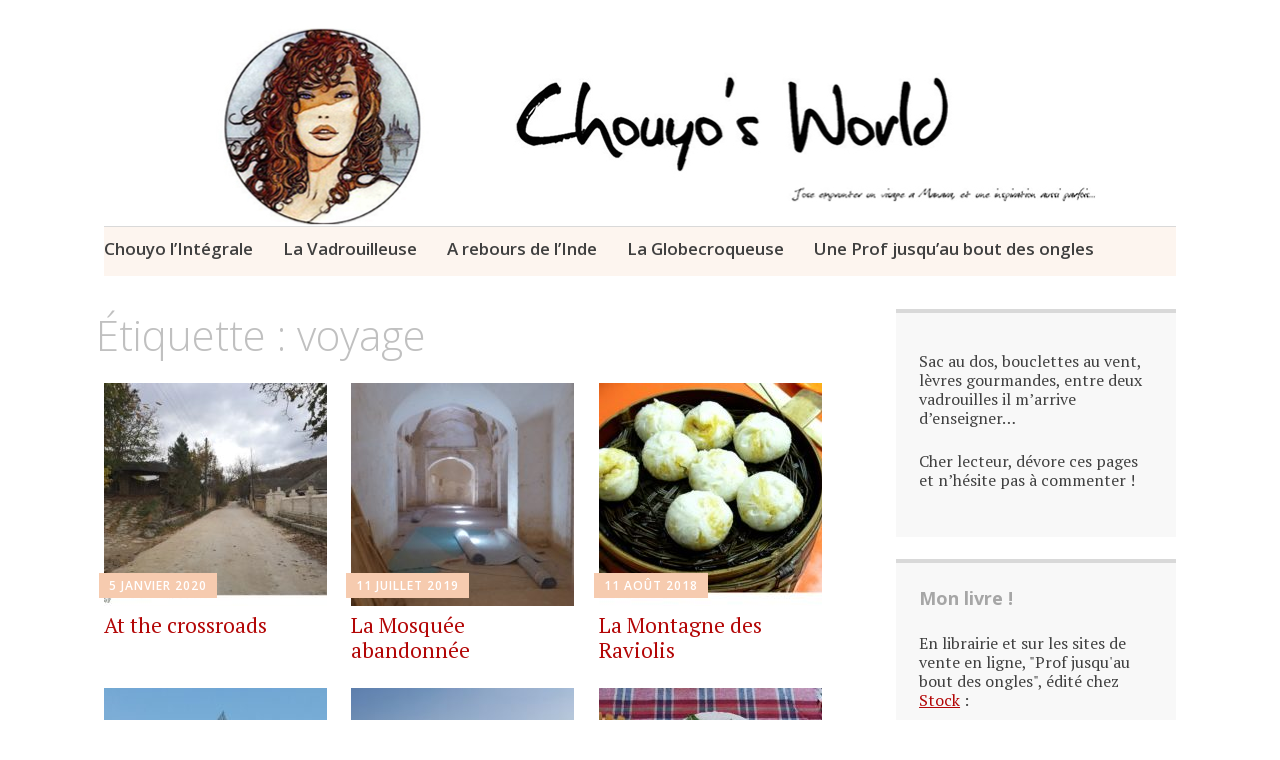

--- FILE ---
content_type: text/html; charset=UTF-8
request_url: http://www.chouyosworld.com/tag/voyage/
body_size: 7941
content:
<!DOCTYPE html>
<html lang="fr-FR">
	<head>
		<meta charset="UTF-8">
		<meta name="viewport" content="width=device-width, initial-scale=1">
		<link rel="profile" href="http://gmpg.org/xfn/11">
		<link rel="pingback" href="http://www.chouyosworld.com/xmlrpc.php">
	<title>voyage &#8211; Chouyo&#039;s World</title>
<link rel='dns-prefetch' href='//s0.wp.com' />
<link rel='dns-prefetch' href='//secure.gravatar.com' />
<link rel='dns-prefetch' href='//fonts.googleapis.com' />
<link rel='dns-prefetch' href='//s.w.org' />
<link rel="alternate" type="application/rss+xml" title="Chouyo&#039;s World &raquo; Flux" href="http://www.chouyosworld.com/feed/" />
<link rel="alternate" type="application/rss+xml" title="Chouyo&#039;s World &raquo; Flux des commentaires" href="http://www.chouyosworld.com/comments/feed/" />
<link rel="alternate" type="application/rss+xml" title="Chouyo&#039;s World &raquo; Flux de l’étiquette voyage" href="http://www.chouyosworld.com/tag/voyage/feed/" />
		<script type="text/javascript">
			window._wpemojiSettings = {"baseUrl":"https:\/\/s.w.org\/images\/core\/emoji\/12.0.0-1\/72x72\/","ext":".png","svgUrl":"https:\/\/s.w.org\/images\/core\/emoji\/12.0.0-1\/svg\/","svgExt":".svg","source":{"concatemoji":"http:\/\/www.chouyosworld.com\/wp-includes\/js\/wp-emoji-release.min.js?ver=5.2.23"}};
			!function(e,a,t){var n,r,o,i=a.createElement("canvas"),p=i.getContext&&i.getContext("2d");function s(e,t){var a=String.fromCharCode;p.clearRect(0,0,i.width,i.height),p.fillText(a.apply(this,e),0,0);e=i.toDataURL();return p.clearRect(0,0,i.width,i.height),p.fillText(a.apply(this,t),0,0),e===i.toDataURL()}function c(e){var t=a.createElement("script");t.src=e,t.defer=t.type="text/javascript",a.getElementsByTagName("head")[0].appendChild(t)}for(o=Array("flag","emoji"),t.supports={everything:!0,everythingExceptFlag:!0},r=0;r<o.length;r++)t.supports[o[r]]=function(e){if(!p||!p.fillText)return!1;switch(p.textBaseline="top",p.font="600 32px Arial",e){case"flag":return s([55356,56826,55356,56819],[55356,56826,8203,55356,56819])?!1:!s([55356,57332,56128,56423,56128,56418,56128,56421,56128,56430,56128,56423,56128,56447],[55356,57332,8203,56128,56423,8203,56128,56418,8203,56128,56421,8203,56128,56430,8203,56128,56423,8203,56128,56447]);case"emoji":return!s([55357,56424,55356,57342,8205,55358,56605,8205,55357,56424,55356,57340],[55357,56424,55356,57342,8203,55358,56605,8203,55357,56424,55356,57340])}return!1}(o[r]),t.supports.everything=t.supports.everything&&t.supports[o[r]],"flag"!==o[r]&&(t.supports.everythingExceptFlag=t.supports.everythingExceptFlag&&t.supports[o[r]]);t.supports.everythingExceptFlag=t.supports.everythingExceptFlag&&!t.supports.flag,t.DOMReady=!1,t.readyCallback=function(){t.DOMReady=!0},t.supports.everything||(n=function(){t.readyCallback()},a.addEventListener?(a.addEventListener("DOMContentLoaded",n,!1),e.addEventListener("load",n,!1)):(e.attachEvent("onload",n),a.attachEvent("onreadystatechange",function(){"complete"===a.readyState&&t.readyCallback()})),(n=t.source||{}).concatemoji?c(n.concatemoji):n.wpemoji&&n.twemoji&&(c(n.twemoji),c(n.wpemoji)))}(window,document,window._wpemojiSettings);
		</script>
		<style type="text/css">
img.wp-smiley,
img.emoji {
	display: inline !important;
	border: none !important;
	box-shadow: none !important;
	height: 1em !important;
	width: 1em !important;
	margin: 0 .07em !important;
	vertical-align: -0.1em !important;
	background: none !important;
	padding: 0 !important;
}
</style>
	<link rel='stylesheet' id='pmb_common-css'  href='http://www.chouyosworld.com/wp-content/plugins/print-my-blog/assets/styles/pmb-common.css?ver=1755959099' type='text/css' media='all' />
<link rel='stylesheet' id='wp-block-library-css'  href='http://www.chouyosworld.com/wp-includes/css/dist/block-library/style.min.css?ver=5.2.23' type='text/css' media='all' />
<link rel='stylesheet' id='pmb-select2-css'  href='http://www.chouyosworld.com/wp-content/plugins/print-my-blog/assets/styles/libs/select2.min.css?ver=4.0.6' type='text/css' media='all' />
<link rel='stylesheet' id='pmb-jquery-ui-css'  href='http://www.chouyosworld.com/wp-content/plugins/print-my-blog/assets/styles/libs/jquery-ui/jquery-ui.min.css?ver=1.11.4' type='text/css' media='all' />
<link rel='stylesheet' id='pmb-setup-page-css'  href='http://www.chouyosworld.com/wp-content/plugins/print-my-blog/assets/styles/setup-page.css?ver=1755959099' type='text/css' media='all' />
<link rel='stylesheet' id='prettyPhoto_stylesheet-css'  href='http://www.chouyosworld.com/wp-content/plugins/wp-easy-gallery/css/prettyPhoto.css?ver=5.2.23' type='text/css' media='all' />
<link rel='stylesheet' id='easy-gallery-style-css'  href='http://www.chouyosworld.com/wp-content/plugins/wp-easy-gallery/css/default.css?ver=5.2.23' type='text/css' media='all' />
<link rel='stylesheet' id='apostrophe-style-css'  href='http://www.chouyosworld.com/wp-content/themes/apostrophe-child/style.css?ver=20140520' type='text/css' media='all' />
<link rel='stylesheet' id='genericons-css'  href='http://www.chouyosworld.com/wp-content/plugins/jetpack/_inc/genericons/genericons/genericons.css?ver=3.1' type='text/css' media='all' />
<link rel='stylesheet' id='apostrophe-fonts-css'  href='https://fonts.googleapis.com/css?family=PT+Serif%3A400%2C400italic%2C700%2C700italic%7COpen+Sans%3A300%2C300italic%2C400%2C400italic%2C600%2C600italic%2C700%2C700italic%2C800%2C800italic&#038;subset=latin%2Clatin-ext%2Ccyrillic' type='text/css' media='all' />
<link rel='stylesheet' id='jetpack_css-css'  href='http://www.chouyosworld.com/wp-content/plugins/jetpack/css/jetpack.css?ver=7.5.7' type='text/css' media='all' />
<link rel='stylesheet' id='like-dislike-css'  href='http://www.chouyosworld.com/wp-content/plugins/like-dislike-counter-for-posts-pages-and-comments/css/ldc-lite.css?ver=1.0.0' type='text/css' media='all' />
<script type='text/javascript' src='http://www.chouyosworld.com/wp-includes/js/jquery/jquery.js?ver=1.12.4-wp'></script>
<script type='text/javascript' src='http://www.chouyosworld.com/wp-includes/js/jquery/jquery-migrate.min.js?ver=1.4.1'></script>
<script type='text/javascript' src='http://www.chouyosworld.com/wp-content/plugins/wp-easy-gallery/js/jquery.prettyPhoto.js?ver=5.2.23'></script>
<link rel='https://api.w.org/' href='http://www.chouyosworld.com/wp-json/' />
<link rel="EditURI" type="application/rsd+xml" title="RSD" href="http://www.chouyosworld.com/xmlrpc.php?rsd" />
<link rel="wlwmanifest" type="application/wlwmanifest+xml" href="http://www.chouyosworld.com/wp-includes/wlwmanifest.xml" /> 
<meta name="generator" content="WordPress 5.2.23" />
<!-- WP Easy Gallery -->
<style>.wp-easy-gallery img {}</style><!-- <meta name="NextGEN" version="3.2.4" /> -->
<style data-context="foundation-flickity-css">/*! Flickity v2.0.2
http://flickity.metafizzy.co
---------------------------------------------- */.flickity-enabled{position:relative}.flickity-enabled:focus{outline:0}.flickity-viewport{overflow:hidden;position:relative;height:100%}.flickity-slider{position:absolute;width:100%;height:100%}.flickity-enabled.is-draggable{-webkit-tap-highlight-color:transparent;tap-highlight-color:transparent;-webkit-user-select:none;-moz-user-select:none;-ms-user-select:none;user-select:none}.flickity-enabled.is-draggable .flickity-viewport{cursor:move;cursor:-webkit-grab;cursor:grab}.flickity-enabled.is-draggable .flickity-viewport.is-pointer-down{cursor:-webkit-grabbing;cursor:grabbing}.flickity-prev-next-button{position:absolute;top:50%;width:44px;height:44px;border:none;border-radius:50%;background:#fff;background:hsla(0,0%,100%,.75);cursor:pointer;-webkit-transform:translateY(-50%);transform:translateY(-50%)}.flickity-prev-next-button:hover{background:#fff}.flickity-prev-next-button:focus{outline:0;box-shadow:0 0 0 5px #09f}.flickity-prev-next-button:active{opacity:.6}.flickity-prev-next-button.previous{left:10px}.flickity-prev-next-button.next{right:10px}.flickity-rtl .flickity-prev-next-button.previous{left:auto;right:10px}.flickity-rtl .flickity-prev-next-button.next{right:auto;left:10px}.flickity-prev-next-button:disabled{opacity:.3;cursor:auto}.flickity-prev-next-button svg{position:absolute;left:20%;top:20%;width:60%;height:60%}.flickity-prev-next-button .arrow{fill:#333}.flickity-page-dots{position:absolute;width:100%;bottom:-25px;padding:0;margin:0;list-style:none;text-align:center;line-height:1}.flickity-rtl .flickity-page-dots{direction:rtl}.flickity-page-dots .dot{display:inline-block;width:10px;height:10px;margin:0 8px;background:#333;border-radius:50%;opacity:.25;cursor:pointer}.flickity-page-dots .dot.is-selected{opacity:1}</style><style data-context="foundation-slideout-css">.slideout-menu{position:fixed;left:0;top:0;bottom:0;right:auto;z-index:0;width:256px;overflow-y:auto;-webkit-overflow-scrolling:touch;display:none}.slideout-menu.pushit-right{left:auto;right:0}.slideout-panel{position:relative;z-index:1;will-change:transform}.slideout-open,.slideout-open .slideout-panel,.slideout-open body{overflow:hidden}.slideout-open .slideout-menu{display:block}.pushit{display:none}</style><link id='MediaRSS' rel='alternate' type='application/rss+xml' title='NextGEN Gallery RSS Feed' href='http://www.chouyosworld.com/wp-content/plugins/nextgen-gallery/products/photocrati_nextgen/modules/ngglegacy/xml/media-rss.php' />

<link rel='dns-prefetch' href='//v0.wordpress.com'/>
		<style type="text/css" id="apostrophe-header-css">
				.site-branding {
			background: url('http://www.chouyosworld.com/wp-content/uploads/2017/07/BannièreManara9-214.jpg') center center;
			background-size: cover;
			min-height: 200px;
			padding: 3em;
		}
				.site-title,
		.site-description {
			clip: rect(1px, 1px, 1px, 1px);
			position: absolute;
		}

		.site-branding {
			text-align: center;
		}

		.site-logo {
			float: none;
			margin-top: 0;
			margin-bottom: 3.5px;
		}
				</style>
		<style>.ios7.web-app-mode.has-fixed header{ background-color: rgba(120,125,206,.88);}</style>	</head>

	<body class="archive tag tag-voyage tag-68">
		<div id="page" class="hfeed site">

			<header id="masthead" class="site-header" role="banner">
				<div class="site-branding">
										<h1 class="site-title"><a href="http://www.chouyosworld.com/" rel="home">Chouyo&#039;s World</a></h1>
					<h2 class="site-description"></h2>
				</div>

				<nav id="site-navigation" class="main-navigation" role="navigation">
					<a class="menu-toggle">Menu</a>
					<a class="skip-link screen-reader-text" href="#content">Aller au contenu principal</a>

					<div class="menu-topbar-menu-container"><ul id="menu-topbar-menu" class="apostrophe-navigation"><li id="menu-item-10508" class="menu-item menu-item-type-taxonomy menu-item-object-category menu-item-10508"><a href="http://www.chouyosworld.com/category/vedette/">Chouyo l&rsquo;Intégrale</a></li>
<li id="menu-item-10509" class="menu-item menu-item-type-taxonomy menu-item-object-category menu-item-10509"><a href="http://www.chouyosworld.com/category/expatriation/">La Vadrouilleuse</a></li>
<li id="menu-item-10510" class="menu-item menu-item-type-taxonomy menu-item-object-category menu-item-10510"><a href="http://www.chouyosworld.com/category/linde-selon-chouyo/india/">A rebours de l&rsquo;Inde</a></li>
<li id="menu-item-10511" class="menu-item menu-item-type-taxonomy menu-item-object-category menu-item-10511"><a href="http://www.chouyosworld.com/category/vanitas/">La Globecroqueuse</a></li>
<li id="menu-item-10512" class="menu-item menu-item-type-taxonomy menu-item-object-category menu-item-10512"><a href="http://www.chouyosworld.com/category/prof-jusquau-bout-des-ongles/">Une Prof jusqu&rsquo;au bout des ongles</a></li>
</ul></div>
					
				</nav><!-- #site-navigation -->
			</header><!-- #masthead -->

			<div id="content" class="site-content">

	<section id="primary" class="content-area">

	
		<header class="page-header">
			<h1 class="page-title">Étiquette : voyage</h1>		</header><!-- .page-header -->

		<main id="main" class="site-main" role="main">

						
				
<article id="post-11105" class="post-11105 post type-post status-publish format-standard has-post-thumbnail hentry category-vedette category-back-to-paris category-expatriation tag-minibus tag-taxis-collectifs tag-vadrouille tag-voyage">
	
	<a class="entry-thumbnail apostrophe-thumb" href="http://www.chouyosworld.com/2020/01/05/at-the-crossroads/"><img width="223" height="223" src="http://www.chouyosworld.com/wp-content/uploads/2020/01/Moldavie-Route-223x223.jpg" class="attachment-post-thumbnail size-post-thumbnail wp-post-image" alt="" /></a>
  <header class="entry-header">
		    <div class="entry-meta">
		<a class="entry-date published" href="http://www.chouyosworld.com/2020/01/05/at-the-crossroads/">5 janvier 2020</a><time class="updated" datetime="2020-01-05T22:00:29+05:30">5 janvier 2020</time><span class="byline vcard"><a class="url fn n" href="http://www.chouyosworld.com/author/admin/">Chouyo</a></span>    </div><!-- .entry-meta -->
		<h2 class="entry-title"><a href="http://www.chouyosworld.com/2020/01/05/at-the-crossroads/" rel="bookmark">At the crossroads</a></h2>
	</header><!-- .entry-header -->

</article><!-- #post-## -->

			
				
<article id="post-11058" class="post-11058 post type-post status-publish format-standard has-post-thumbnail hentry category-vedette category-asia-at-your-doorstep category-expatriation tag-iran tag-vadrouille tag-voyage">
	
	<a class="entry-thumbnail apostrophe-thumb" href="http://www.chouyosworld.com/2019/07/11/la-mosquee-abandonnee/"><img width="223" height="223" src="http://www.chouyosworld.com/wp-content/uploads/2019/07/Yazd-4-e1562845234523-223x223.jpg" class="attachment-post-thumbnail size-post-thumbnail wp-post-image" alt="" /></a>
  <header class="entry-header">
		    <div class="entry-meta">
		<a class="entry-date published" href="http://www.chouyosworld.com/2019/07/11/la-mosquee-abandonnee/">11 juillet 2019</a><time class="updated" datetime="2019-07-11T18:26:31+05:30">11 juillet 2019</time><span class="byline vcard"><a class="url fn n" href="http://www.chouyosworld.com/author/admin/">Chouyo</a></span>    </div><!-- .entry-meta -->
		<h2 class="entry-title"><a href="http://www.chouyosworld.com/2019/07/11/la-mosquee-abandonnee/" rel="bookmark">La Mosquée abandonnée</a></h2>
	</header><!-- .entry-header -->

</article><!-- #post-## -->

			
				
<article id="post-10899" class="post-10899 post type-post status-publish format-standard has-post-thumbnail hentry category-vedette category-restaurants category-asia-at-your-doorstep category-vanitas category-expatriation tag-chine tag-gastronomie tag-nourriture tag-voyage">
	
	<a class="entry-thumbnail apostrophe-thumb" href="http://www.chouyosworld.com/2018/08/11/la-montagne-des-raviolis/"><img width="223" height="223" src="http://www.chouyosworld.com/wp-content/uploads/2018/08/Datong-Baozi-223x223.jpg" class="attachment-post-thumbnail size-post-thumbnail wp-post-image" alt="" /></a>
  <header class="entry-header">
		    <div class="entry-meta">
		<a class="entry-date published" href="http://www.chouyosworld.com/2018/08/11/la-montagne-des-raviolis/">11 août 2018</a><time class="updated" datetime="2018-08-12T19:43:17+05:30">12 août 2018</time><span class="byline vcard"><a class="url fn n" href="http://www.chouyosworld.com/author/admin/">Chouyo</a></span>    </div><!-- .entry-meta -->
		<h2 class="entry-title"><a href="http://www.chouyosworld.com/2018/08/11/la-montagne-des-raviolis/" rel="bookmark">La Montagne des Raviolis</a></h2>
	</header><!-- .entry-header -->

</article><!-- #post-## -->

			
				
<article id="post-10884" class="post-10884 post type-post status-publish format-standard has-post-thumbnail hentry category-around-the-world category-vedette category-vanitas category-expatriation category-expositions category-critique tag-langues tag-voyage">
	
	<a class="entry-thumbnail apostrophe-thumb" href="http://www.chouyosworld.com/2018/07/31/lart-de-la-coupure/"><img width="223" height="223" src="http://www.chouyosworld.com/wp-content/uploads/2018/07/Thessalonique-Giant-Saw-e1532943176421-223x223.jpg" class="attachment-post-thumbnail size-post-thumbnail wp-post-image" alt="" /></a>
  <header class="entry-header">
		    <div class="entry-meta">
		<a class="entry-date published" href="http://www.chouyosworld.com/2018/07/31/lart-de-la-coupure/">31 juillet 2018</a><time class="updated" datetime="2018-07-31T01:44:35+05:30">31 juillet 2018</time><span class="byline vcard"><a class="url fn n" href="http://www.chouyosworld.com/author/admin/">Chouyo</a></span>    </div><!-- .entry-meta -->
		<h2 class="entry-title"><a href="http://www.chouyosworld.com/2018/07/31/lart-de-la-coupure/" rel="bookmark">L&rsquo;Art de la Coupure</a></h2>
	</header><!-- .entry-header -->

</article><!-- #post-## -->

			
				
<article id="post-10803" class="post-10803 post type-post status-publish format-standard has-post-thumbnail hentry category-vedette category-back-to-paris category-vanitas category-expatriation category-moi tag-grece tag-thessalonique tag-voyage">
	
	<a class="entry-thumbnail apostrophe-thumb" href="http://www.chouyosworld.com/2018/01/23/un-jour-a-thessalonique-featuring-dj-roussmouss/"><img width="223" height="223" src="http://www.chouyosworld.com/wp-content/uploads/2018/01/Thessalonique-1-223x223.jpg" class="attachment-post-thumbnail size-post-thumbnail wp-post-image" alt="" /></a>
  <header class="entry-header">
		    <div class="entry-meta">
		<a class="entry-date published" href="http://www.chouyosworld.com/2018/01/23/un-jour-a-thessalonique-featuring-dj-roussmouss/">23 janvier 2018</a><time class="updated" datetime="2018-01-23T14:34:32+05:30">23 janvier 2018</time><span class="byline vcard"><a class="url fn n" href="http://www.chouyosworld.com/author/admin/">Chouyo</a></span>    </div><!-- .entry-meta -->
		<h2 class="entry-title"><a href="http://www.chouyosworld.com/2018/01/23/un-jour-a-thessalonique-featuring-dj-roussmouss/" rel="bookmark">Un jour, à Thessalonique (featuring DJ Rou(ss)mouss)</a></h2>
	</header><!-- .entry-header -->

</article><!-- #post-## -->

			
				
<article id="post-10217" class="post-10217 post type-post status-publish format-standard has-post-thumbnail hentry category-vedette category-restaurants category-vanitas tag-albanie tag-balkans tag-cuisine tag-macedoine tag-menu tag-voyage">
	
	<a class="entry-thumbnail apostrophe-thumb" href="http://www.chouyosworld.com/2016/10/26/meet-the-kaymak-ou-manger-en-voyage/"><img width="223" height="223" src="http://www.chouyosworld.com/wp-content/uploads/2016/10/Macédoine-Repas-2-223x223.jpg" class="attachment-post-thumbnail size-post-thumbnail wp-post-image" alt="" /></a>
  <header class="entry-header">
		    <div class="entry-meta">
		<a class="entry-date published" href="http://www.chouyosworld.com/2016/10/26/meet-the-kaymak-ou-manger-en-voyage/">26 octobre 2016</a><time class="updated" datetime="2017-07-02T18:29:20+05:30">2 juillet 2017</time><span class="byline vcard"><a class="url fn n" href="http://www.chouyosworld.com/author/admin/">Chouyo</a></span>    </div><!-- .entry-meta -->
		<h2 class="entry-title"><a href="http://www.chouyosworld.com/2016/10/26/meet-the-kaymak-ou-manger-en-voyage/" rel="bookmark">Meet the Kaymak (ou : Manger en voyage)</a></h2>
	</header><!-- .entry-header -->

</article><!-- #post-## -->

			
				
<article id="post-10306" class="post-10306 post type-post status-publish format-standard hentry category-vedette category-back-to-paris category-vanitas category-expatriation category-lectures tag-balkans tag-bibliotheque tag-kosovo tag-pristina tag-voyage">
	
	<a class="entry-thumbnail apostrophe-nothumb" href="http://www.chouyosworld.com/2016/08/14/lideal-et-lincongru-kosovo/"><span></span></a>
  <header class="entry-header">
		    <div class="entry-meta">
		<a class="entry-date published" href="http://www.chouyosworld.com/2016/08/14/lideal-et-lincongru-kosovo/">14 août 2016</a><time class="updated" datetime="2016-08-15T22:03:41+05:30">15 août 2016</time><span class="byline vcard"><a class="url fn n" href="http://www.chouyosworld.com/author/admin/">Chouyo</a></span>    </div><!-- .entry-meta -->
		<h2 class="entry-title"><a href="http://www.chouyosworld.com/2016/08/14/lideal-et-lincongru-kosovo/" rel="bookmark">L&rsquo;idéal et l&rsquo;incongru #Kosovo</a></h2>
	</header><!-- .entry-header -->

</article><!-- #post-## -->

			
				
<article id="post-10289" class="post-10289 post type-post status-publish format-standard hentry category-around-the-world category-vanitas category-expatriation category-expositions tag-architecture tag-iran tag-ispahan tag-mosquee tag-tourisme tag-voyage">
	
	<a class="entry-thumbnail apostrophe-nothumb" href="http://www.chouyosworld.com/2016/07/29/space-geometry/"><span></span></a>
  <header class="entry-header">
		    <div class="entry-meta">
		<a class="entry-date published" href="http://www.chouyosworld.com/2016/07/29/space-geometry/">29 juillet 2016</a><time class="updated" datetime="2016-07-30T10:45:47+05:30">30 juillet 2016</time><span class="byline vcard"><a class="url fn n" href="http://www.chouyosworld.com/author/admin/">Chouyo</a></span>    </div><!-- .entry-meta -->
		<h2 class="entry-title"><a href="http://www.chouyosworld.com/2016/07/29/space-geometry/" rel="bookmark">Space Geometry</a></h2>
	</header><!-- .entry-header -->

</article><!-- #post-## -->

			
				
<article id="post-10276" class="post-10276 post type-post status-publish format-standard hentry category-around-the-world category-vedette category-restaurants category-vanitas category-expatriation tag-dattes tag-iran tag-gastronomie tag-tourisme tag-voyage">
	
	<a class="entry-thumbnail apostrophe-nothumb" href="http://www.chouyosworld.com/2016/07/29/le-choix-des-dattes-iran/"><span></span></a>
  <header class="entry-header">
		    <div class="entry-meta">
		<a class="entry-date published" href="http://www.chouyosworld.com/2016/07/29/le-choix-des-dattes-iran/">29 juillet 2016</a><time class="updated" datetime="2016-07-29T15:02:54+05:30">29 juillet 2016</time><span class="byline vcard"><a class="url fn n" href="http://www.chouyosworld.com/author/admin/">Chouyo</a></span>    </div><!-- .entry-meta -->
		<h2 class="entry-title"><a href="http://www.chouyosworld.com/2016/07/29/le-choix-des-dattes-iran/" rel="bookmark">Le choix des dattes #Iran</a></h2>
	</header><!-- .entry-header -->

</article><!-- #post-## -->

			
		
		</main><!-- #main -->

					<nav class="navigation paging-navigation" role="navigation">
			<h1 class="screen-reader-text">Navigation des articles</h1>
		<div class="pagination loop-pagination">
			<span class='page-numbers current'>1</span>
<a class='page-numbers' href='http://www.chouyosworld.com/tag/voyage/page/2/'>2</a>
<span class="page-numbers dots">&hellip;</span>
<a class='page-numbers' href='http://www.chouyosworld.com/tag/voyage/page/15/'>15</a>
<a class="next page-numbers" href="http://www.chouyosworld.com/tag/voyage/page/2/">&rarr;</a>		</div><!-- .pagination -->
		</nav><!-- .navigation -->
		
	</section><!-- #primary -->

	<div id="secondary" class="widget-area" role="complementary">

		
				<div class="sidebar-secondary">
			<aside id="text-9" class="widget widget_text">			<div class="textwidget"><p>Sac au dos, bouclettes au vent, lèvres gourmandes, entre deux vadrouilles il m&rsquo;arrive d&rsquo;enseigner&#8230;</p>
<p>Cher lecteur, dévore ces pages et n&rsquo;hésite pas à commenter !</p>
</div>
		</aside><aside id="text-14" class="widget widget_text"><h2 class="widget-title">Mon livre !</h2>			<div class="textwidget">En librairie et sur les sites de vente en ligne, "Prof jusqu'au bout des ongles", édité chez <a href="http://www.editions-stock.fr/prof-jusquau-bout-des-ongles-9782234080447">Stock</a> :
<br>
<br>
<img src="http://www.chouyosworld.com/wp-content/uploads/2015/08/Couverture-e1440323648783.jpg" title="Couverture.jpg" alt="Couverture" height="200" width="150" />
<br>
<br>
Et pour m'écrire
<b>dachouyo@gmail.com ou</b>
<br>
<br/>
<a href="http://twitter.com/Chouyo"><img src="http://www.chouyosworld.com/wp-content/uploads/2012/03/Tiwtter-Manara1.jpg" title="By:Bannière-PTM.jpg" alt="Bannière PTM" height="150" width="150" /></a><br /><a href="http://www.chouyosworld.com"></a></div>
		</aside><aside id="blog_subscription-2" class="widget widget_blog_subscription jetpack_subscription_widget"><h2 class="widget-title">Tu peux t&#039;abonner...</h2>
            <form action="#" method="post" accept-charset="utf-8" id="subscribe-blog-blog_subscription-2">
				                    <div id="subscribe-text"><p>... et être prévenu de la parution des nouveaux billets !</p>
</div>                    <p id="subscribe-email">
                        <label id="jetpack-subscribe-label"
                               class="screen-reader-text"
                               for="subscribe-field-blog_subscription-2">
							Adresse e-mail                        </label>
                        <input type="email" name="email" required="required" class="required"
                               value=""
                               id="subscribe-field-blog_subscription-2"
                               placeholder="Adresse e-mail"/>
                    </p>

                    <p id="subscribe-submit">
                        <input type="hidden" name="action" value="subscribe"/>
                        <input type="hidden" name="source" value="http://www.chouyosworld.com/tag/voyage/"/>
                        <input type="hidden" name="sub-type" value="widget"/>
                        <input type="hidden" name="redirect_fragment" value="blog_subscription-2"/>
						                        <button type="submit"
	                        		                    	                        name="jetpack_subscriptions_widget"
	                    >
	                        Yeah !                        </button>
                    </p>
				            </form>
		
</aside><aside id="search-3" class="widget widget_search"><form role="search" method="get" class="search-form" action="http://www.chouyosworld.com/">
				<label>
					<span class="screen-reader-text">Rechercher :</span>
					<input type="search" class="search-field" placeholder="Recherche&hellip;" value="" name="s" />
				</label>
				<input type="submit" class="search-submit" value="Rechercher" />
			</form></aside><aside id="visitor-maps" class="widget VisitorMaps_visitor_maps_widget"><h2 class="widget-title">Qui est en ligne</h2><div>34 visiteur(s) en ligne actuellement</div><div><span style="white-space:nowrap">9 visiteur(s),</span> <span style="white-space:nowrap">25 robots,</span> <span style="white-space:nowrap">0 membre(s)</span></div><div><a id="visitor-maps-link" href="http://www.chouyosworld.com?wo_map_console=1" onclick="wo_map_console(this.href); return false;">Map of Visitors</a></div></aside>		</div>
		
		
	</div><!-- #secondary -->

	</div><!-- #content -->

	<footer id="colophon" class="site-footer" role="contentinfo">

				<div class="widget-area">
			<div id="footer-sidebar">
				<aside id="text-13" class="widget widget_text"><h3 class="widget-title">Les Mondes de Chouyo</h3>			<div class="textwidget"><p><a href="http://www.chouyosworld.com/category/linde-selon-chouyo/" style="padding-left:10px"><img title="By:Bannière-Goûter.jpg" src="http://
www.chouyosworld.com/wp-content/uploads/2013/01/Manara-Inde-5.jpg" alt="Bannière Goûter" width="175" height="133" /></a><a href="http://www.chouyosworld.com/category/expatriation/" style="padding-left:10px"><img title="By:Bannière-Explorer.jpg" src="http://www.chouyosworld.com/wp-content/uploads/2012/12/Manara-La-Vadrouilleuse-3.jpg" alt="Bannière Explorer" width="175" height="133" /></a><a href="http://www.chouyosworld.com/category/vanitas/" style="padding-left:10px"><img src="http://www.chouyosworld.com/wp-content/uploads/2012/12/Manara-Globecroqueuse-1.jpg" width="175" height="133" /></a><a href="http://www.chouyosworld.com/category/prof-jusquau-bout-des-ongles/" style="padding-left:10px"><img src="http://www.chouyosworld.com/wp-content/uploads/2012/12/Manara-La-Prof-4.jpg" alt="Bannière Enseigner" width="175" height="133" /></a></p>
</div>
		</aside>			</div>
		</div>
		
		<div class="site-info">
			<a href="http://wordpress.org/">Fièrement propulsé par WordPress</a>
			<span class="sep"> | </span>
			Thème Apostrophe par <a href="http://wordpress.com/themes/apostrophe/" rel="designer">WordPress.com</a>.		</div><!-- .site-info -->
	</footer><!-- #colophon -->
</div><!-- #page -->

<!-- ngg_resource_manager_marker --><script type='text/javascript' src='https://s0.wp.com/wp-content/js/devicepx-jetpack.js?ver=202604'></script>
<script type='text/javascript' src='https://secure.gravatar.com/js/gprofiles.js?ver=2026Janaa'></script>
<script type='text/javascript'>
/* <![CDATA[ */
var WPGroHo = {"my_hash":""};
/* ]]> */
</script>
<script type='text/javascript' src='http://www.chouyosworld.com/wp-content/plugins/jetpack/modules/wpgroho.js?ver=5.2.23'></script>
<script type='text/javascript' src='http://www.chouyosworld.com/wp-content/themes/apostrophe/js/skip-link-focus-fix.js?ver=20150605'></script>
<script type='text/javascript'>
/* <![CDATA[ */
var screenReaderText = {"expand":"ouvrir le sous-menu","collapse":"fermer le sous-menu"};
/* ]]> */
</script>
<script type='text/javascript' src='http://www.chouyosworld.com/wp-content/themes/apostrophe/js/navigation.js?ver=20161104'></script>
<script type='text/javascript' src='http://www.chouyosworld.com/wp-content/themes/apostrophe/js/apostrophe.js?ver=20150226'></script>
<script type='text/javascript' src='http://www.chouyosworld.com/wp-includes/js/wp-embed.min.js?ver=5.2.23'></script>
    <script type="text/javascript">
	var isProcessing = false; 
    function alter_ul_post_values(obj,post_id,ul_type){
	
		if (isProcessing)    
		return;  
		isProcessing = true;   
		
		jQuery(obj).find("span").html("..");
    	jQuery.ajax({
   		type: "POST",
   		url: "http://www.chouyosworld.com/wp-content/plugins/like-dislike-counter-for-posts-pages-and-comments/ajax_counter.php",
   		data: "post_id="+post_id+"&up_type="+ul_type,
   		success: function(msg){
     		jQuery(obj).find("span").html(msg);
			isProcessing = false; 
   			}
 		});
	}
	</script>
    <script type="text/javascript" src="http://platform.twitter.com/widgets.js"></script><!-- begin visitor maps  -->
<script type="text/javascript">
//<![CDATA[
function wo_map_console(url) {
  window.open(url,"wo_map_console","height=650,width=800,toolbar=no,statusbar=no,scrollbars=yes").focus();
}
//]]>
</script>
<!-- end visitor maps -->
<script type="text/javascript" async>var wpegSettings = {gallery_theme: 'light_rounded', show_overlay: true};jQuery(document).ready(function(){	jQuery(".gallery a[rel^='prettyPhoto']").prettyPhoto({counter_separator_label:' of ', theme:wpegSettings.gallery_theme, overlay_gallery:wpegSettings.show_overlay, social_tools:wpegSettings.show_social});});</script><!-- Powered by WPtouch: 4.3.37 -->	<div style="display:none">
	</div>
<script type='text/javascript' src='https://stats.wp.com/e-202604.js' async='async' defer='defer'></script>
<script type='text/javascript'>
	_stq = window._stq || [];
	_stq.push([ 'view', {v:'ext',j:'1:7.5.7',blog:'69201774',post:'0',tz:'5.5',srv:'www.chouyosworld.com'} ]);
	_stq.push([ 'clickTrackerInit', '69201774', '0' ]);
</script>

</body>
</html>
